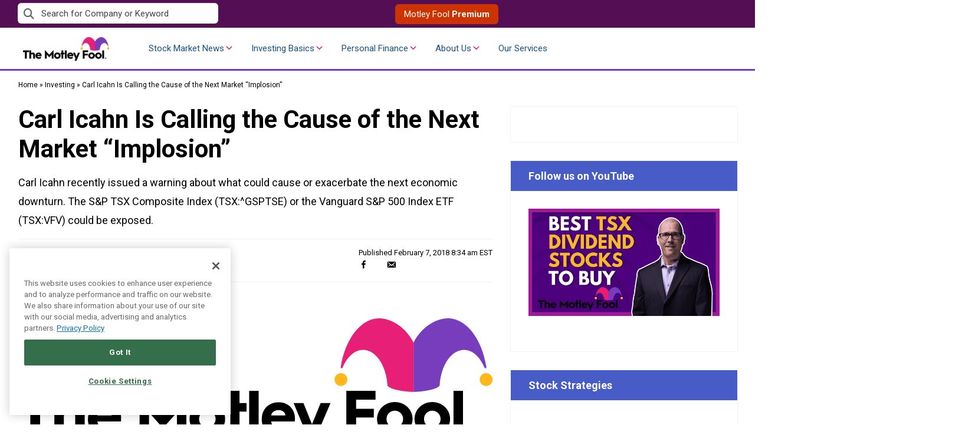

--- FILE ---
content_type: text/html; charset=utf-8
request_url: https://www.google.com/recaptcha/api2/aframe
body_size: 226
content:
<!DOCTYPE HTML><html><head><meta http-equiv="content-type" content="text/html; charset=UTF-8"></head><body><script nonce="4XQWhGw6QwrvJggEy7krvQ">/** Anti-fraud and anti-abuse applications only. See google.com/recaptcha */ try{var clients={'sodar':'https://pagead2.googlesyndication.com/pagead/sodar?'};window.addEventListener("message",function(a){try{if(a.source===window.parent){var b=JSON.parse(a.data);var c=clients[b['id']];if(c){var d=document.createElement('img');d.src=c+b['params']+'&rc='+(localStorage.getItem("rc::a")?sessionStorage.getItem("rc::b"):"");window.document.body.appendChild(d);sessionStorage.setItem("rc::e",parseInt(sessionStorage.getItem("rc::e")||0)+1);localStorage.setItem("rc::h",'1769506415538');}}}catch(b){}});window.parent.postMessage("_grecaptcha_ready", "*");}catch(b){}</script></body></html>